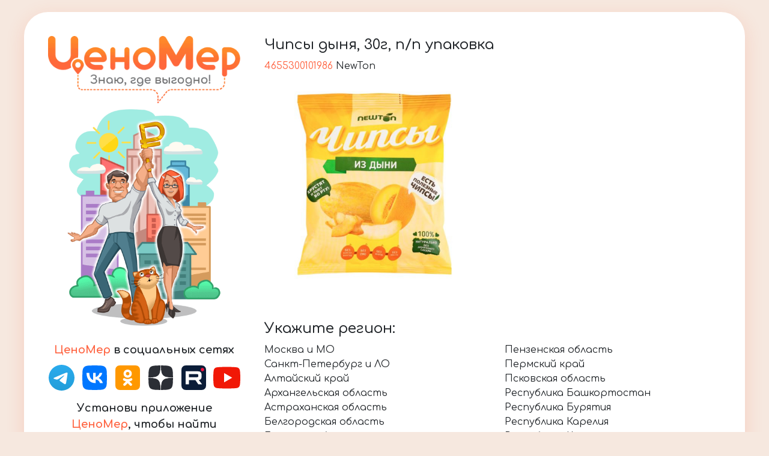

--- FILE ---
content_type: text/html; charset=UTF-8
request_url: https://cenomer.online/sku/barcode/1610011/newton-chipsy-dynja-30g-p-p-upakovka/
body_size: 5142
content:
<!DOCTYPE html>
<html lang="ru">
<head>
	<meta http-equiv="content-type" content="text/html; charset=utf-8" />
	<meta http-equiv="X-UA-Compatible" content="IE=edge" />

	<meta name="viewport" content="width=device-width, minimum-scale=1.0, maximum-scale=1.0, user-scalable=no"/>

	<title>Чипсы дыня, 30г, п/п упаковка, NewTon | ЦеноМер</title>
	<meta name="description" content="Минимальная цена на Чипсы дыня, 30г, п/п упаковка, NewTon" />
	<meta name="keywords" content="4655300101986, NewTon, чипсы, дыня" />

	<link rel="stylesheet" href="/source/css/bootstrap44.css" />
	<link rel="stylesheet" href="/source/land/default.css?r=4" />
	<link rel="stylesheet" href="/source/land/toastr.min.css" rel="stylesheet" />

	<script src="/source/js/jquery-1.10.2.min.js"></script>
	<script src="/source/js/phoneFormat.js"></script>
	<script src="/source/land/bootstrap.min.js"></script>
	<script src="/source/land/toastr.min.js"></script>
	
	<link rel="preconnect" href="https://fonts.googleapis.com">
	<link rel="preconnect" href="https://fonts.gstatic.com" crossorigin>
	<link rel="stylesheet" href="https://fonts.googleapis.com/css2?family=Comfortaa:wght@300;400;500;600;700&display=swap">

	<link rel="apple-touch-icon" sizes="57x57" href="/source/favicon/apple-icon-57x57.png">
	<link rel="apple-touch-icon" sizes="60x60" href="/source/favicon/apple-icon-60x60.png">
	<link rel="apple-touch-icon" sizes="72x72" href="/source/favicon/apple-icon-72x72.png">
	<link rel="apple-touch-icon" sizes="76x76" href="/source/favicon/apple-icon-76x76.png">
	<link rel="apple-touch-icon" sizes="114x114" href="/source/favicon/apple-icon-114x114.png">
	<link rel="apple-touch-icon" sizes="120x120" href="/source/favicon/apple-icon-120x120.png">
	<link rel="apple-touch-icon" sizes="144x144" href="/source/favicon/apple-icon-144x144.png">
	<link rel="apple-touch-icon" sizes="152x152" href="/source/favicon/apple-icon-152x152.png">
	<link rel="apple-touch-icon" sizes="180x180" href="/source/favicon/apple-icon-180x180.png">
	<link rel="icon" type="image/png" sizes="192x192" href="/source/favicon/android-icon-192x192.png">
	<link rel="icon" type="image/png" sizes="32x32" href="/source/favicon/favicon-32x32.png">
	<link rel="icon" type="image/png" sizes="96x96" href="/source/favicon/favicon-96x96.png">
	<link rel="icon" type="image/png" sizes="16x16" href="/source/favicon/favicon-16x16.png">
	<link rel="manifest" href="/source/favicon/manifest.json">
	<meta name="msapplication-TileColor" content="#ffffff">
	<meta name="msapplication-TileImage" content="/source/favicon/ms-icon-144x144.png">
	<meta name="theme-color" content="#4b9f69" />

	<link rel="shortcut icon" type="image/png" href="/favicon.ico" />

	<meta property="og:type"			content="website">
	<meta property="og:site_name"		content="ЦеноМер">
	<meta property="og:title"			content="Чипсы дыня, 30г, п/п упаковка, NewTon">
	<meta property="og:image"			content="https://storage.cenomer.online/sku/280/1450000_1460000/53c8e3949d8f199bd5e527e76cdc0cee.jpg">
	<meta property="og:image:width"		content="192">
	<meta property="og:image:height"	content="192">
	<meta property="og:url"				content="https://cenomer.online/sku/barcode/1610011/newton-chipsy-dynja-30g-p-p-upakovka/">
	<meta property="og:description"		content="Минимальная цена на Чипсы дыня, 30г, п/п упаковка, NewTon">
	<meta property="og:locale"			content="ru_RU">
</head>

<body>

<div id="wrap">
	<div id="promo">
		<div id="lc">
	<div>
		<div role="logo">
			<a href="/"><img src="/source/land/logo_top.png" /></a>
			<img src="/source/land/logo_bottom.png" style="margin: 0 10%; width: 80%;" />
		</div>

		<div role="social">
			<div class="socialMarketText"><span class="color">ЦеноМер</span> в социальных сетях</div>
			
			<div id="social">
				<a target="_blank" href="https://t.me/cenomer"><img src="/source/land/social_tg.svg" /></a>
				<a target="_blank" href="https://vk.com/cenomer"><img src="/source/land/social_vk.svg" /></a>
				<a target="_blank" href="https://ok.ru/group/63163184775338"><img src="/source/land/social_ok.svg" /></a>
				<a target="_blank" href="https://dzen.ru/cenomer_online"><img src="/source/land/social_yz.svg" /></a>
				<a target="_blank" href="https://rutube.ru/channel/24955406/"><img src="/source/land/social_rt.svg" /></a>
				<a target="_blank" href="https://www.youtube.com/@cenomer"><img src="/source/land/social_yt.svg" /></a>
				
							</div>
		</div>

		<div role="market">
						<div class="socialMarketText">Установи приложение <span class="color">ЦеноМер</span>, чтобы найти выгодные цены на продукты в своём городе</div>

			<div id="market">
				<a target="_blank" href="https://play.google.com/store/apps/details?id=info.cenomer.app"><img src="/source/land/link_google.svg" /></a>
				<a target="_blank" href="https://apps.apple.com/ru/app/%D1%86%D0%B5%D0%BD%D0%BE%D0%BC%D0%B5%D1%80/id1609668725"><img src="/source/land/link_apple.svg" /></a>

				<a target="_blank" href="https://appgallery.huawei.com/app/C105890375"><img src="/source/land/link_appgallery.svg" /></a>
				<a target="_blank" href="https://www.rustore.ru/catalog/app/info.cenomer.app"><img src="/source/land/link_rustore.svg" /></a>
							</div>

			<div id="feedbackForm" class="modal fade" data-backdrop="static" tabindex="-1" role="dialog" aria-labelledby="feedbackFormLabel" aria-hidden="true">
				<div class="modal-dialog" role="document">
					<div class="modal-content">
						<div class="modal-header">
							<h5 class="modal-title" id="feedbackFormLabel">Обратная связь</h5>
							<button type="button" class="close" data-dismiss="modal" aria-label="Close">
								<span aria-hidden="true">&times;</span>
							</button>
						</div>
						<div class="modal-body">
							<form>
								<div class="emp">
									<div class="form-group">
										<label for="formEmail">Email адрес</label>
										<input id="formEmail" type="email" class="form-control" placeholder="email@mail.com" />
										<div class="invalid-tooltip">Формат Email</div>
									</div>

									<div class="form-group">
										<label for="formPhone">Телефон</label>
										<input id="formPhone" type="tel" class="form-control" placeholder="+7 (999) 999-99-99" />
										<div class="invalid-tooltip">Формат телефона</div>
									</div>
								</div>

								<div class="form-group">
									<label for="formType">Тип обращения</label>
									<select id="formType" class="form-control">
										<option value="0">-- Выберите --</option>
										<option value="1">Сотрудничество</option>
										<option value="2">Реклама</option>
										<option value="3">Предложения по улучшению</option>
										<option value="4">Другое</option>
									</select>
								</div>

								<div class="form-group">
									<textarea id="formText" class="form-control" rows="6" placeholder="Сообщение"></textarea>
								</div>

								<div class="form-group" style="margin-bottom: 0;">
									<div class="form-check">
										<input id="formConfirm" class="form-check-input" type="checkbox">
										<label class="form-check-label" for="formConfirm">
											Даю согласие на обработку <a href="/policy/" target="_blank">персональных данных</a>
										</label>
									</div>
								</div>
							</form>
						</div>
						
						<div class="modal-footer">
							<button id="submit" type="button" class="btn btn-primary hBtn" disabled="disabled" style="margin-top: 0; margin: 4px;">Отправить</button>
						</div>
					</div>
				</div>
			</div>

			<div class="hBtn hGreen" data-toggle="modal" data-target="#feedbackForm">Обратная связь</div>
		</div>
	</div>
</div>

<script>
function notifyShow(msg, type)
{
	switch (type)
	{
		case 'success':	toastr.success(msg);	break;
		case 'info':	toastr.info(msg);		break;
		case 'warning':	toastr.warning(msg);	break;
		case 'error':	toastr.error(msg);		break;
	}
}

$(document).ready(function(){

	$('form input, form textarea').on('keyup', function(){
		if ($(this).attr('id') == 'formEmail' || $(this).attr('id') == 'formPhone')
		{
			$('#formEmail, #formPhone').removeClass('is-invalid');
			$(this).closest('.form-group').find('.invalid-tooltip').hide();
		}
		else
		{
			$(this).removeClass('is-invalid');
		}
	});

	$('form select').on('change', function(){
		$(this).removeClass('is-invalid');
	});

	$('#formConfirm').on('change', function(){
		$('#submit').prop('disabled', !$(this).prop('checked'));

		$('form .is-invalid').removeClass('is-invalid');
	});

	$('#submit').on('click', function(){
		$('form .is-invalid').removeClass('is-invalid');
		$('form .invalid-tooltip').hide();

		var email	= $('#formEmail').val();
		var phone	= $('#formPhone').val();
		var type	= parseInt($('#formType').val());
		var text	= $('#formText').val();

		if (!email && !phone)						$('#formEmail, #formPhone').addClass('is-invalid');
		if (phone && phone.length != 18) 			$('#formPhone').addClass('is-invalid').closest('.form-group').find('.invalid-tooltip').show();
		if (email && email.split('@').length != 2) 	$('#formEmail').addClass('is-invalid').closest('.form-group').find('.invalid-tooltip').show();
		if (!type)									$('#formType').addClass('is-invalid');
		if (!text)									$('#formText').addClass('is-invalid');

		if ($('form .is-invalid').length)
			return false;

		$.ajax
		({
			url: '/feedback/',
			type: "POST",
			async: false,
			dateType: "text",
			data: {
				email:	email,
				phone:	phone,
				type:	type,
				text:	text,
			},
			complete: function(){},
			success: function(data)
			{
				var obj = $.parseJSON(data);

				if (obj.hasOwnProperty('error'))
				{
					var errors = [];

					for (var key in obj['error'])
					{
						let id = '#form' + key.charAt(0).toUpperCase() + key.slice(1);

						$(id).addClass('is-invalid');

						if (obj['error'][key] != '')
							$(id).closest('.form-group').find('.invalid-tooltip').text(obj['error'][key]).show();
					}
				}
				else
				{
					notifyShow('Сообщение успешно отправлено', 'success');

					$('#feedbackForm input, #feedbackForm textarea').val('');
					$('#feedbackForm select').val(0);

					$('#feedbackForm').modal('hide');
				}
			}
		});
	});

	// let's Rock!
	$('#formPhone').phoneFormat();
});
</script>

		<div id="rc">
			
<link rel="stylesheet" href="/source/land/sitemap.css?r=1" />

<style>
#info .gallery img {max-height: 380px; margin-top: 10px; margin-bottom: 10px;}

.cblue {color: #007bff;}

.col2 {display: grid; grid-template-columns: 1fr 1fr; grid-gap: 40px;}
@media (min-width: 100px) and (max-width: 1120px)	{.col2 {display: grid; grid-template-columns: 1fr;}}
@media (min-width: 100px) and (max-width: 935px)	{.col2 {grid-template-columns: 1fr;}}
@media (min-width: 100px) and (max-width: 935px)	{.col2 {grid-template-columns: 1fr;}}

.minRegSale {display: grid; grid-template-columns: 1fr 1fr; grid-gap: 10px; margin-top: 25px; align-items: center;}
.minRegSale .r {text-align: right;}

@media (min-width: 100px) and (max-width: 935px)
{
	.minRegSale {grid-template-columns: auto auto;}
}

@media (min-width: 100px) and (max-width: 935px)
{
	.minRegSale {grid-template-columns: 1fr; margin-bottom: 25px;}
	.minRegSale .r {text-align: center;}
}
</style>

<div id="info" rel="">
	<a id="logoMobile" class="om" href="/"><img src="/source/land/splash_mini.png" alt="ЦеноМер" /></a>

	<div>
		<div>
			<div class="base">
				<h1>Чипсы дыня, 30г, п/п упаковка</h1>

				<div>
					<span class="color">4655300101986</span>
					NewTon				</div>

				<div class="col2">
					<div class="gallery">
						<img src="https://storage.cenomer.online/sku/1080/1450000_1460000/53c8e3949d8f199bd5e527e76cdc0cee.jpg" alt="" />
					</div>

					<div>
						
					</div>
				</div>
			</div>
		</div>

		<div>
			<h2>Укажите регион:</h2>

			<div class="regionCol">
				<div><a href="/sku/barcode/msk/1610011/newton-chipsy-dynja-30g-p-p-upakovka/" class="">Москва и МО</a></div><div><a href="/sku/barcode/spb/1610011/newton-chipsy-dynja-30g-p-p-upakovka/" class="">Санкт-Петербург и ЛО</a></div><div><a href="/sku/barcode/brn/1610011/newton-chipsy-dynja-30g-p-p-upakovka/" class="">Алтайский край</a></div><div><a href="/sku/barcode/arh/1610011/newton-chipsy-dynja-30g-p-p-upakovka/" class="">Архангельская область</a></div><div><a href="/sku/barcode/astrh/1610011/newton-chipsy-dynja-30g-p-p-upakovka/" class="">Астраханская область</a></div><div><a href="/sku/barcode/belg/1610011/newton-chipsy-dynja-30g-p-p-upakovka/" class="">Белгородская область</a></div><div><a href="/sku/barcode/brnsk/1610011/newton-chipsy-dynja-30g-p-p-upakovka/" class="">Брянская область</a></div><div><a href="/sku/barcode/vldr/1610011/newton-chipsy-dynja-30g-p-p-upakovka/" class="">Владимирская область</a></div><div><a href="/sku/barcode/vlg/1610011/newton-chipsy-dynja-30g-p-p-upakovka/" class="">Волгоградская область</a></div><div><a href="/sku/barcode/volog/1610011/newton-chipsy-dynja-30g-p-p-upakovka/" class="">Вологодская область</a></div><div><a href="/sku/barcode/vrnz/1610011/newton-chipsy-dynja-30g-p-p-upakovka/" class="">Воронежская область</a></div><div><a href="/sku/barcode/chta/1610011/newton-chipsy-dynja-30g-p-p-upakovka/" class="">Забайкальский край</a></div><div><a href="/sku/barcode/ivn/1610011/newton-chipsy-dynja-30g-p-p-upakovka/" class="">Ивановская область</a></div><div><a href="/sku/barcode/irk/1610011/newton-chipsy-dynja-30g-p-p-upakovka/" class="">Иркутская область</a></div><div><a href="/sku/barcode/klnd/1610011/newton-chipsy-dynja-30g-p-p-upakovka/" class="">Калининградская область</a></div><div><a href="/sku/barcode/klg/1610011/newton-chipsy-dynja-30g-p-p-upakovka/" class="">Калужская область</a></div><div><a href="/sku/barcode/kmrv/1610011/newton-chipsy-dynja-30g-p-p-upakovka/" class="">Кемеровская область</a></div><div><a href="/sku/barcode/krv/1610011/newton-chipsy-dynja-30g-p-p-upakovka/" class="">Кировская область</a></div><div><a href="/sku/barcode/kstrm/1610011/newton-chipsy-dynja-30g-p-p-upakovka/" class="">Костромская область</a></div><div><a href="/sku/barcode/krnd/1610011/newton-chipsy-dynja-30g-p-p-upakovka/" class="">Краснодарский край и респ. Адыгея</a></div><div><a href="/sku/barcode/krsn/1610011/newton-chipsy-dynja-30g-p-p-upakovka/" class="">Красноярский край</a></div><div><a href="/sku/barcode/krgn/1610011/newton-chipsy-dynja-30g-p-p-upakovka/" class="">Курганская область</a></div><div><a href="/sku/barcode/krsk/1610011/newton-chipsy-dynja-30g-p-p-upakovka/" class="">Курская область</a></div><div><a href="/sku/barcode/lpck/1610011/newton-chipsy-dynja-30g-p-p-upakovka/" class="">Липецкая область</a></div><div><a href="/sku/barcode/mur/1610011/newton-chipsy-dynja-30g-p-p-upakovka/" class="">Мурманская область</a></div><div><a href="/sku/barcode/nn/1610011/newton-chipsy-dynja-30g-p-p-upakovka/" class="">Нижегородская область</a></div><div><a href="/sku/barcode/vn/1610011/newton-chipsy-dynja-30g-p-p-upakovka/" class="">Новгородская область</a></div><div><a href="/sku/barcode/novosib/1610011/newton-chipsy-dynja-30g-p-p-upakovka/" class="">Новосибирская область</a></div><div><a href="/sku/barcode/omsk/1610011/newton-chipsy-dynja-30g-p-p-upakovka/" class="">Омская область</a></div><div><a href="/sku/barcode/oren/1610011/newton-chipsy-dynja-30g-p-p-upakovka/" class="">Оренбургская область</a></div><div><a href="/sku/barcode/orel/1610011/newton-chipsy-dynja-30g-p-p-upakovka/" class="">Орловская область</a></div><div><a href="/sku/barcode/pnz/1610011/newton-chipsy-dynja-30g-p-p-upakovka/" class="">Пензенская область</a></div><div><a href="/sku/barcode/perm/1610011/newton-chipsy-dynja-30g-p-p-upakovka/" class="">Пермский край</a></div><div><a href="/sku/barcode/pskv/1610011/newton-chipsy-dynja-30g-p-p-upakovka/" class="">Псковская область</a></div><div><a href="/sku/barcode/ufa/1610011/newton-chipsy-dynja-30g-p-p-upakovka/" class="">Республика Башкортостан</a></div><div><a href="/sku/barcode/ulnd/1610011/newton-chipsy-dynja-30g-p-p-upakovka/" class="">Республика Бурятия</a></div><div><a href="/sku/barcode/pzvdk/1610011/newton-chipsy-dynja-30g-p-p-upakovka/" class="">Республика Карелия</a></div><div><a href="/sku/barcode/skvr/1610011/newton-chipsy-dynja-30g-p-p-upakovka/" class="">Республика Коми</a></div><div><a href="/sku/barcode/mrl/1610011/newton-chipsy-dynja-30g-p-p-upakovka/" class="">Республика Марий Эл</a></div><div><a href="/sku/barcode/srnk/1610011/newton-chipsy-dynja-30g-p-p-upakovka/" class="">Республика Мордовия</a></div><div><a href="/sku/barcode/vdkz/1610011/newton-chipsy-dynja-30g-p-p-upakovka/" class="">Республика Северная Осетия — Алания</a></div><div><a href="/sku/barcode/kzn/1610011/newton-chipsy-dynja-30g-p-p-upakovka/" class="">Республика Татарстан</a></div><div><a href="/sku/barcode/izv/1610011/newton-chipsy-dynja-30g-p-p-upakovka/" class="">Республика Удмуртия</a></div><div><a href="/sku/barcode/chbxr/1610011/newton-chipsy-dynja-30g-p-p-upakovka/" class="">Республика Чувашия</a></div><div><a href="/sku/barcode/rnd/1610011/newton-chipsy-dynja-30g-p-p-upakovka/" class="">Ростовская область</a></div><div><a href="/sku/barcode/rzn/1610011/newton-chipsy-dynja-30g-p-p-upakovka/" class="">Рязанская область</a></div><div><a href="/sku/barcode/smr/1610011/newton-chipsy-dynja-30g-p-p-upakovka/" class="">Самарская область</a></div><div><a href="/sku/barcode/srtv/1610011/newton-chipsy-dynja-30g-p-p-upakovka/" class="">Саратовская область</a></div><div><a href="/sku/barcode/ekb/1610011/newton-chipsy-dynja-30g-p-p-upakovka/" class="">Свердловская область</a></div><div><a href="/sku/barcode/smlk/1610011/newton-chipsy-dynja-30g-p-p-upakovka/" class="">Смоленская область</a></div><div><a href="/sku/barcode/stvrpl/1610011/newton-chipsy-dynja-30g-p-p-upakovka/" class="">Ставропольский край</a></div><div><a href="/sku/barcode/tmbv/1610011/newton-chipsy-dynja-30g-p-p-upakovka/" class="">Тамбовская область</a></div><div><a href="/sku/barcode/tver/1610011/newton-chipsy-dynja-30g-p-p-upakovka/" class="">Тверская область</a></div><div><a href="/sku/barcode/tmsk/1610011/newton-chipsy-dynja-30g-p-p-upakovka/" class="">Томская область</a></div><div><a href="/sku/barcode/tula/1610011/newton-chipsy-dynja-30g-p-p-upakovka/" class="">Тульская область</a></div><div><a href="/sku/barcode/tmn/1610011/newton-chipsy-dynja-30g-p-p-upakovka/" class="">Тюменская область</a></div><div><a href="/sku/barcode/uly/1610011/newton-chipsy-dynja-30g-p-p-upakovka/" class="">Ульяновская область</a></div><div><a href="/sku/barcode/hmao/1610011/newton-chipsy-dynja-30g-p-p-upakovka/" class="">Ханты-Мансийский АО (ХМАО)</a></div><div><a href="/sku/barcode/chlb/1610011/newton-chipsy-dynja-30g-p-p-upakovka/" class="">Челябинская область</a></div><div><a href="/sku/barcode/grz/1610011/newton-chipsy-dynja-30g-p-p-upakovka/" class="">Чеченская республика</a></div><div><a href="/sku/barcode/slhd/1610011/newton-chipsy-dynja-30g-p-p-upakovka/" class="">Ямало-Ненецкий АО</a></div><div><a href="/sku/barcode/yrsvl/1610011/newton-chipsy-dynja-30g-p-p-upakovka/" class="">Ярославская область</a></div>			</div>
		</div>
	</div>
</div>					</div>

			</div>
</div>

<!-- Yandex.Metrika counter -->
<script type="text/javascript" >
(function(m,e,t,r,i,k,a){m[i]=m[i]||function(){(m[i].a=m[i].a||[]).push(arguments)};
m[i].l=1*new Date();
for (var j = 0; j < document.scripts.length; j++) {if (document.scripts[j].src === r) { return; }}
k=e.createElement(t),a=e.getElementsByTagName(t)[0],k.async=1,k.src=r,a.parentNode.insertBefore(k,a)})
(window, document, "script", "https://mc.yandex.ru/metrika/tag.js", "ym");

ym(92246899, "init", {clickmap: true, trackLinks: true, accurateTrackBounce: true});
</script>
<noscript><div><img src="https://mc.yandex.ru/watch/92246899" style="position: absolute; left: -9999px;" alt="" /></div></noscript>
<!-- /Yandex.Metrika counter -->

</body>
</html>

--- FILE ---
content_type: image/svg+xml
request_url: https://cenomer.online/source/land/social_yt.svg
body_size: 595
content:
<svg width="128" height="128" viewBox="0 0 128 128" fill="none" xmlns="http://www.w3.org/2000/svg">
<path d="M125.325 26.7902C123.853 21.2862 119.514 16.947 114.01 15.475C104.026 12.7998 64 12.7998 64 12.7998C64 12.7998 23.9744 12.7998 13.9904 15.475C8.4864 16.947 4.1472 21.2862 2.6752 26.7902C-1.90735e-07 36.7742 0 63.9998 0 63.9998C0 63.9998 -1.90735e-07 91.2254 2.6752 101.209C4.1472 106.713 8.4864 111.053 13.9904 112.525C23.9744 115.2 64 115.2 64 115.2C64 115.2 104.026 115.2 114.01 112.525C119.52 111.053 123.853 106.713 125.325 101.209C128 91.2254 128 63.9998 128 63.9998C128 63.9998 128 36.7742 125.325 26.7902ZM51.2 86.1694V41.8302L89.6 63.9998L51.2 86.1694Z" fill="#F11806"/>
</svg>
